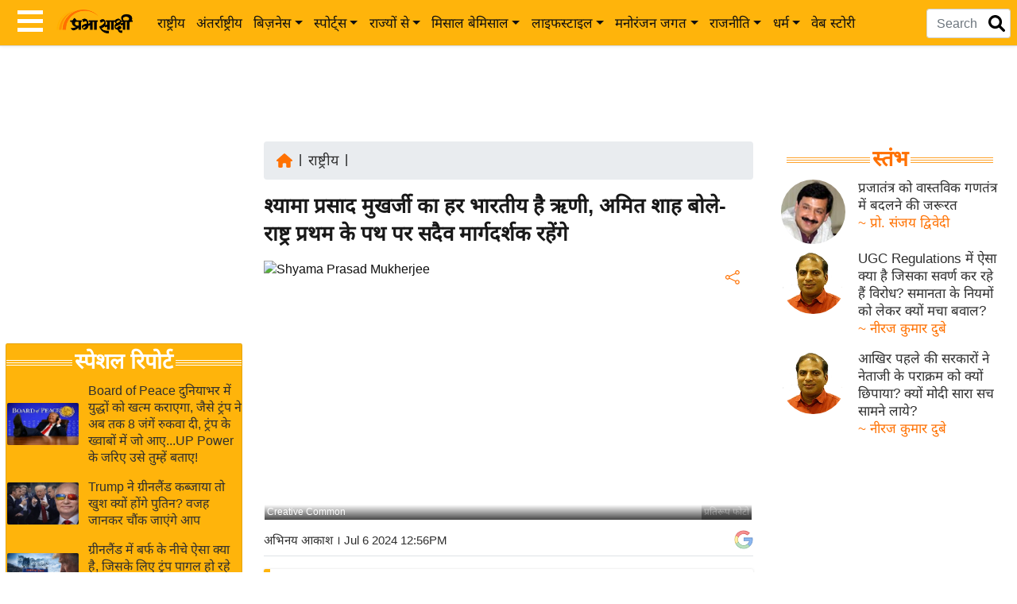

--- FILE ---
content_type: text/html; charset=utf-8
request_url: https://www.google.com/recaptcha/api2/aframe
body_size: 153
content:
<!DOCTYPE HTML><html><head><meta http-equiv="content-type" content="text/html; charset=UTF-8"></head><body><script nonce="a1G-m7nSM5Cjj65MYsSD6Q">/** Anti-fraud and anti-abuse applications only. See google.com/recaptcha */ try{var clients={'sodar':'https://pagead2.googlesyndication.com/pagead/sodar?'};window.addEventListener("message",function(a){try{if(a.source===window.parent){var b=JSON.parse(a.data);var c=clients[b['id']];if(c){var d=document.createElement('img');d.src=c+b['params']+'&rc='+(localStorage.getItem("rc::a")?sessionStorage.getItem("rc::b"):"");window.document.body.appendChild(d);sessionStorage.setItem("rc::e",parseInt(sessionStorage.getItem("rc::e")||0)+1);localStorage.setItem("rc::h",'1769369141360');}}}catch(b){}});window.parent.postMessage("_grecaptcha_ready", "*");}catch(b){}</script></body></html>

--- FILE ---
content_type: application/javascript; charset=utf-8
request_url: https://fundingchoicesmessages.google.com/f/AGSKWxUQZTqUlQsWIsv9A4l2tRzZhNKZ-0_j5EMSDn3wcKxeceBvIwbiH8P-OST6yI_hW6g-zBW8MFn6oSVLkxHRkb9d0HXvJP6meAbj-BdxeXfayYxNrc9kjpwZV-bwizWvEJ4nSvi19nnyn82pqYUCHOlkX_Uc_MVxP3ee5K-U2FRIc8e_9iMp_HvSj8Ni/__728x90._adright./callads5./asyncadload./refreshsyncbannerad?
body_size: -1288
content:
window['88e00b17-283a-4542-a367-49009d453af0'] = true;